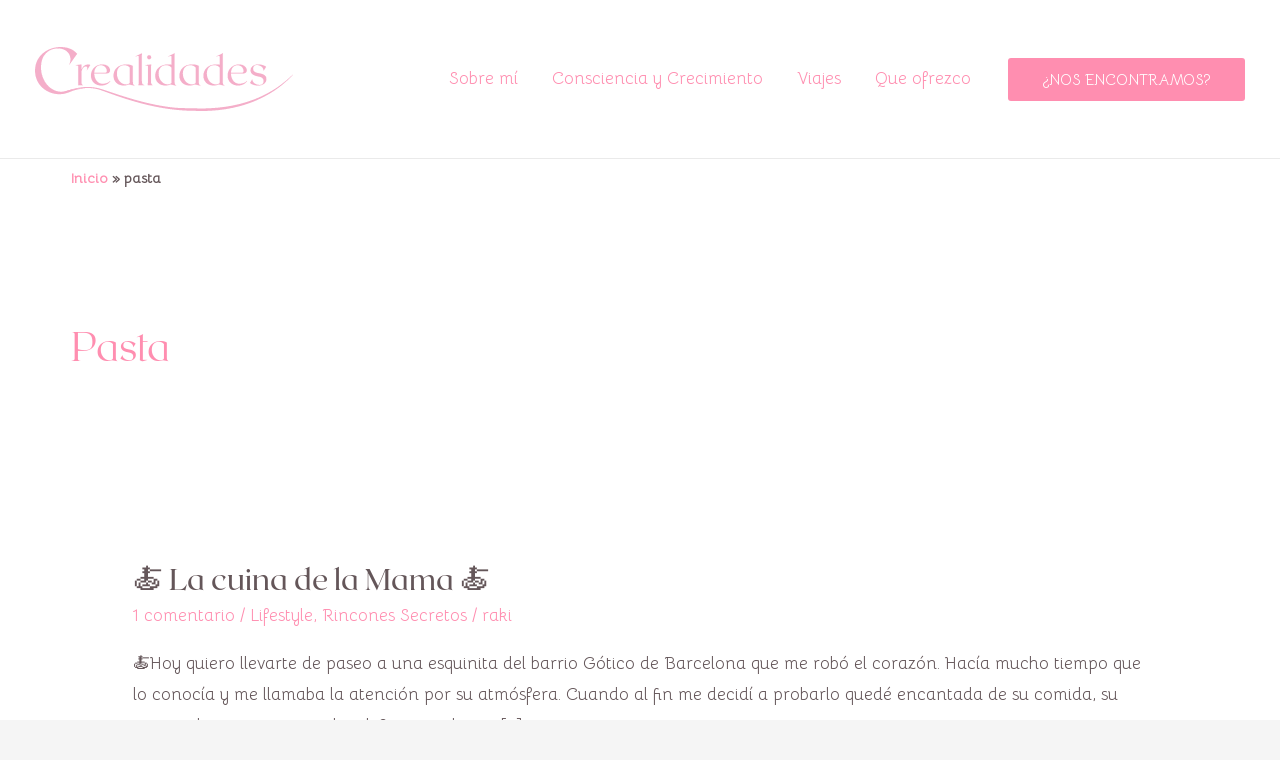

--- FILE ---
content_type: text/css
request_url: https://crealidades.com/wp-content/litespeed/css/135ac3af01b6aa79929d2063a98c4bf8.css?ver=67333
body_size: -155
content:
@font-face{font-family:'Flamenco';font-style:normal;font-weight:300;src:url(https://crealidades.com/wp-content/uploads/elementor/google-fonts/fonts/flamenco-neipzcehqyguo67ssz0qnlk1cja.woff2) format('woff2');unicode-range:U+0000-00FF,U+0131,U+0152-0153,U+02BB-02BC,U+02C6,U+02DA,U+02DC,U+0304,U+0308,U+0329,U+2000-206F,U+20AC,U+2122,U+2191,U+2193,U+2212,U+2215,U+FEFF,U+FFFD}@font-face{font-family:'Flamenco';font-style:normal;font-weight:400;src:url(https://crealidades.com/wp-content/uploads/elementor/google-fonts/fonts/flamenco-neiizcehqyguo67sszwbfqw.woff2) format('woff2');unicode-range:U+0000-00FF,U+0131,U+0152-0153,U+02BB-02BC,U+02C6,U+02DA,U+02DC,U+0304,U+0308,U+0329,U+2000-206F,U+20AC,U+2122,U+2191,U+2193,U+2212,U+2215,U+FEFF,U+FFFD}

--- FILE ---
content_type: image/svg+xml
request_url: https://crealidades.com/wp-content/uploads/2023/01/ISOTIPO_CREALIDADES.svg
body_size: 378
content:
<?xml version="1.0" encoding="UTF-8"?> <svg xmlns="http://www.w3.org/2000/svg" viewBox="0 0 539.0542 539.0542"><defs><style>.cls-1{fill:#f27281;}.cls-1,.cls-2,.cls-3,.cls-4,.cls-5,.cls-6,.cls-7,.cls-8{stroke:#fff;stroke-miterlimit:10;stroke-width:5px;}.cls-2{fill:#84d379;}.cls-3{fill:#ffb176;}.cls-4{fill:#b75a98;}.cls-5{fill:#97e8ba;}.cls-6{fill:#ce8ece;}.cls-7{fill:#4ec4c1;}.cls-8{fill:#deef95;}</style></defs><title>ISOTIPO_CREALIDADES</title><g id="Capa_2" data-name="Capa 2"><g id="Capa_1-2" data-name="Capa 1"><path class="cls-1" d="M269.5271,269.5271A266.1911,266.1911,0,0,1,191.3167,80.71a268.0577,268.0577,0,0,0-55.3032-42.4782,268.3251,268.3251,0,0,0-97.7813,97.7812A268.0644,268.0644,0,0,0,80.71,191.3167,266.1911,266.1911,0,0,1,269.5271,269.5271Z"></path><path class="cls-2" d="M269.5271,269.5271A266.1917,266.1917,0,0,1,80.71,191.3167a268.0691,268.0691,0,0,0-69.1529,9.0712,268.41,268.41,0,0,0,0,138.2781A268.0694,268.0694,0,0,0,80.71,347.7375,266.1908,266.1908,0,0,1,269.5271,269.5271Z"></path><path class="cls-3" d="M269.5271,269.5271A266.1924,266.1924,0,0,1,80.71,347.7375a268.0652,268.0652,0,0,0-42.4782,55.303,268.3252,268.3252,0,0,0,97.7813,97.7815,268.0681,268.0681,0,0,0,55.3032-42.4782A266.19,266.19,0,0,1,269.5271,269.5271Z"></path><path class="cls-4" d="M269.5271,269.5271a266.1924,266.1924,0,0,1-78.21,188.8167,268.07,268.07,0,0,0,9.0712,69.1528,268.4071,268.4071,0,0,0,138.2781,0,268.0611,268.0611,0,0,0,9.0715-69.1528A266.1915,266.1915,0,0,1,269.5271,269.5271Z"></path><path class="cls-5" d="M269.5271,269.5271a266.1909,266.1909,0,0,1,78.21,188.8167,268.0687,268.0687,0,0,0,55.303,42.4782,268.3227,268.3227,0,0,0,97.7815-97.7815,268.0687,268.0687,0,0,0-42.4782-55.303A266.192,266.192,0,0,1,269.5271,269.5271Z"></path><path class="cls-6" d="M269.5271,269.5271A266.1908,266.1908,0,0,1,347.7375,80.71a268.0615,268.0615,0,0,0-9.0715-69.153,268.4128,268.4128,0,0,0-138.2781,0,268.07,268.07,0,0,0-9.0712,69.153A266.1917,266.1917,0,0,1,269.5271,269.5271Z"></path><path class="cls-7" d="M269.5271,269.5271a266.1908,266.1908,0,0,1,188.8167-78.21,268.0714,268.0714,0,0,0,42.4782-55.3033,268.3257,268.3257,0,0,0-97.7815-97.7812A268.0618,268.0618,0,0,0,347.7375,80.71,266.1915,266.1915,0,0,1,269.5271,269.5271Z"></path><path class="cls-8" d="M527.4966,200.3879a268.0689,268.0689,0,0,0-69.1528-9.0712,266.1924,266.1924,0,0,1-188.8167,78.21,266.1915,266.1915,0,0,1,188.8167,78.21,268.0692,268.0692,0,0,0,69.1528-9.0715,268.4071,268.4071,0,0,0,0-138.2781Z"></path></g></g></svg> 